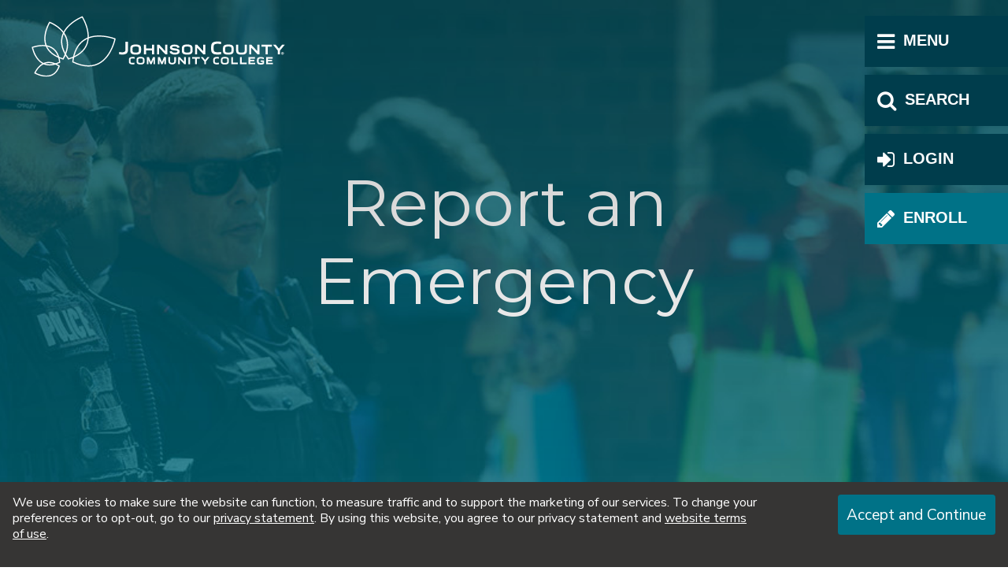

--- FILE ---
content_type: text/html
request_url: https://www.jccc.edu/student-resources/police-safety/college-emergency-response-plan/report-an-emergency.html
body_size: 13396
content:
<!DOCTYPE html>
<html xmlns="http://www.w3.org/1999/xhtml" lang="en">
	<head>
		<title>
			Report an Emergency | Johnson County Community College
		</title>
		<meta content="To report an emergency, call the JCCC Campus Police Department at ext. 4111 from any campus keypad phone or from a cell phone, dial 913-469-2500, (direct line)." name="description"/>
		
		
<!-- Required meta tags -->
<meta charset="utf-8"/>
<meta content="IE=edge" http-equiv="X-UA-Compatible"/>
<meta content="width=device-width, initial-scale=1, shrink-to-fit=no" name="viewport"/>

<!-- Branding Icons -->
<link href="https://www.jccc.edu/_files/img/xfavicon.png.pagespeed.ic.Z_QqOXIsTK.webp" rel="icon" type="image/png"/>
<link href="https://www.jccc.edu/_files/img/xapple-touch-icon.png.pagespeed.ic.lGuZD7RPtn.webp" rel="apple-touch-icon"/>

<!-- Google Fonts -->

<link rel="preconnect" href="https://fonts.googleapis.com"/>
<link rel="preconnect" href="https://fonts.gstatic.com" crossorigin />
<link href="https://fonts.googleapis.com/css2?family=Montserrat:ital,wght@0,100..900;1,100..900&family=Nunito+Sans:ital,opsz,wdth,wght,YTLC@0,6..12,75..125,200..1000,440..540;1,6..12,75..125,200..1000,440..540&display=swap" rel="stylesheet"/> 


<!-- Gallery -->
<link href="../../../_files/vendor/Gallery-2.35.0/css/blueimp-gallery.min.css" rel="stylesheet"/>
<link href="../../../_files/vendor/lightbox-4.0.1/dist/ekko-lightbox.min.css" rel="stylesheet"/>

<!-- Weather Icons -->
<link href="../../../_files/vendor/weather-icons-1.3.2/css/weather-icons.min.css" rel="stylesheet"/>

<!-- Bootstrap CSS -->
<link href="../../../_files/css/custom-1.2.36.css" rel="stylesheet"/>

<script src="../../../_files/vendor/jquery-3.5.1/jquery-3.5.1.min.js"></script>

<!-- Analytics -->


<!-- Google Tag Manager -->

<script>(function(w,d,s,l,i){w[l]=w[l]||[];w[l].push({'gtm.start':new Date().getTime(),event:'gtm.js'});var f=d.getElementsByTagName(s)[0],j=d.createElement(s),dl=l!='dataLayer'?'&l='+l:'';j.async=true;j.src='https://www.googletagmanager.com/gtm.js?id='+i+dl;f.parentNode.insertBefore(j,f);})(window,document,'script','dataLayer','GTM-MJVPQM');</script>




<!-- Siteimprove -->
 
<script type="text/javascript">(function(){var sz=document.createElement('script');sz.type='text/javascript';sz.async=true;sz.src='//siteimproveanalytics.com/js/siteanalyze_66356283.js';var s=document.getElementsByTagName('script')[0];s.parentNode.insertBefore(sz,s);})();</script>




		

 
    

 
                        










































<!-- Author -->
<meta content="JCCC Digital Department" name="author"/>






        <!-- Last Modified Metadata -->
    <meta content="13-May-2020 14:25:52 CDT" name="date"/>




      
    
        
            
                                                                
                    
        
    
                                        
        
    

    <!-- Open Graph Meta Tags -->
    <meta content="website" property="og:type"/>
    
                    <meta content="Report an Emergency" property="og:title"/> 
        
                                <meta content="To report an emergency, call the JCCC Campus Police Department at ext. 4111 from any campus keypad phone or from a cell phone, dial 913-469-2500, (direct line)." property="og:description"/> 
                
                    <meta content="https://www.jccc.edu/student-resources/police-safety/college-emergency-response-plan/report-an-emergency.html" property="og:url"/>
        
                
                
            
        

    <!-- Siteimprove Meta Tags -->
     <meta content="id=e4fe4072ac1e00f6557b7957cc4168ba&amp;type=page" name="id"/> 
    
    
            
    <script>window.jcccPageNavigation={"currentPagePath":"student-resources/police-safety/college-emergency-response-plan/report-an-emergency","parentFolderPath":"student-resources/police-safety/college-emergency-response-plan","navigation":[{"type":"folder","link":"../../academic-resource-center/index.html","title":"Academic Resource Center","children":[]},{"type":"page","link":"../../academic-retention.html","title":"Cav Comeback Program"},{"type":"folder","link":"../../access-services/index.html","title":"Access Services","children":[]},{"type":"folder","link":"../../career-development/index.html","title":"Career Development","children":[]},{"type":"folder","link":"../../center-future-educators/index.html","title":"Center for Future Educators","children":[]},{"type":"folder","link":"../../ce-student-resources/index.html","title":"Continuing Education Student Resources","children":[]},{"type":"folder","link":"../../college-success/index.html","title":"College Success","children":[]},{"type":"folder","link":"../../computer-labs/index.html","title":"Computer Labs","children":[]},{"type":"page","link":"../../course-delivery-methods.html","title":"Course Delivery Methods"},{"type":"folder","link":"../../counseling/index.html","title":"Counseling","children":[]},{"type":"folder","link":"../../eap/index.html","title":"English for Academic Purposes","children":[]},{"type":"folder","link":"../../graduation/index.html","title":"Graduation and Commencement","children":[]},{"type":"folder","link":"../../honors/index.html","title":"Honors","children":[]},{"type":"folder","link":"../../international-education/index.html","title":"Global Engagement","children":[]},{"type":"page","link":"../../library.html","title":"Billington Library"},{"type":"page","link":"../../makerlab.html","title":"MakerLab"},{"type":"folder","link":"../index.html","title":"Police &amp; Safety","children":[{"type":"folder","link":"../police-department/index.html","title":"JCCC Police Department","children":[]},{"type":"folder","link":"../keeping-our-people-safe-program/index.html","title":"KOPS Program","children":[]},{"type":"folder","link":"index.html","title":"College Emergency Response Plan","children":[{"type":"page","link":"common-emergencies.html","title":"How to Respond to Campus Emergencies"},{"current":true,"type":"page","link":"report-an-emergency.html","title":"Report an Emergency"},{"type":"page","link":"aed-locations.html","title":"AED Locations"},{"type":"page","link":"behavior-intervention-team.html","title":"Behavior Intervention Team"},{"type":"page","link":"emergency-assembly-areas.html","title":"Emergency Assembly Areas"},{"type":"page","link":"college-emergency-notification-system.html","title":"Emergency Notification System"},{"type":"page","link":"emergency-personnel.html","title":"Emergency Personnel"},{"type":"page","link":"emergency-phones.html","title":"Emergency Phones"},{"type":"page","link":"first-aid-supplies.html","title":"First Aid Supplies"},{"type":"page","link":"important-phone-numbers.html","title":"Important Phone Numbers"},{"type":"page","link":"kops-watch.html","title":"KOPS-WATCH"}]},{"type":"page","link":"../concealed-carry.html","title":"Concealed Carry on Campus"},{"type":"page","link":"../jccc-alert.html","title":"JCCC Alert Emergency Notification System"},{"type":"page","link":"../alice.html","title":"Emergency Preparedness Training"},{"type":"page","link":"../jccc-guardian-app.html","title":"Guardian Campus Safety App"},{"type":"page","link":"../bullying.html","title":"Help Stop Bullying"},{"type":"page","link":"../substance-abuse.html","title":"Help Stop Substance Abuse"}]},{"type":"folder","link":"../../printing-on-campus/index.html","title":"Printing On Campus","children":[]},{"type":"folder","link":"../../records/index.html","title":"Student Records","children":[]},{"type":"page","link":"../../student-handbook.html","title":"Student Handbook"},{"type":"folder","link":"../../student-wellness/index.html","title":"Student Wellness","children":[]},{"type":"folder","link":"../../technical-support/index.html","title":"Technical Support","children":[]},{"type":"folder","link":"../../testing-centers/index.html","title":"Testing Centers","children":[]},{"type":"folder","link":"../../title-ix/index.html","title":"Title IX","children":[]},{"type":"folder","link":"../../transfer/index.html","title":"Transfer Information and Services","children":[]},{"type":"folder","link":"../../veterans/index.html","title":"Veteran &amp; Military Student Services","children":[]},{"type":"folder","link":"../../healthcaresimulation/index.html","title":"Zamierowski Center for Healthcare Simulation","children":[]}]}</script> 





 


		
		
	</head>
	<body>
		













                        


















        






























































































































 






































































<noscript>

<iframe src="https://www.googletagmanager.com/ns.html?id=GTM-MJVPQM" height="0" width="0" title="Google Tag Manager Noscript" style="display:none;visibility:hidden"></iframe>

<div class="notification alert notification-noscript">
Our website uses JavaScript to enable a variety of functions. We can't guarantee 
that things will work correctly without it. Here are the 
<a href="https://www.enable-javascript.com/">instructions on how to enable
JavaScript in your web browser</a>.  If you think you are seeing this in error, 
please <a href="mailto:webmaster@jccc.edu">email the webmaster</a>.</div>

</noscript>



    <div class="skipnav"><a href="#post-navigation-target" tabindex="0">Skip to main content</a></div>

                    
        <!-- Cookie Notification -->
        <div class="cookie-notification" id="cookie-notification">
            <div class="cookie-notification__content">
                We use cookies to make sure the website can function, to measure traffic and to 
                support the marketing of our services. To change your preferences or to 
                opt-out, go to our <a href="../../../about/leadership-governance/policies/privacy.html">privacy statement</a>. By using this website, you agree to our 
                privacy statement and <a href="../../../about/leadership-governance/policies/website-use.html">website terms of use</a>.
            </div>
            <button aria-label="Accept and Continue" class="cookie-notification__accept btn btn-primary" id="cookie-notification-accept" type="button">Accept and Continue</button>
            <!-- <button aria-label="Close"  class="cookie-notification__dismiss" id="cookie-notification-close" type="button"><span aria-hidden="true">×</span></button> -->
        </div>
     
		<!-- Offcanvas Navigation -->
         
		<div class="ssi">
	












                        


















        






























































































































 











































































    <div class="offcanvas-overlay"></div>
    <div class="offcanvas" role="navigation">
      <div class="offcanvas-tablist" role="tablist">
        <button aria-controls="offcanvas-site-tree" aria-selected="false" class="offcanvas-tab" data-target="#offcanvas-site-tree" id="offcanvas-site-tree-tab" role="tab">
          <i aria-hidden="true" class="fa fa-bars"></i> <span class="offcanvas-label">Menu</span>
        </button>
        <button aria-controls="offcanvas-search" aria-selected="false" class="offcanvas-tab" data-target="#offcanvas-search" id="offcanvas-search-tab" role="tab">
          <i aria-hidden="true" class="fa fa-search"></i> <span class="offcanvas-label">Search</span>
        </button>
        <button aria-controls="offcanvas-login" aria-selected="false" class="offcanvas-tab" data-target="#offcanvas-login" id="offcanvas-login-tab" role="tab">
            <i aria-hidden="true" class="fa fa-sign-in"></i> <span class="offcanvas-label">Login</span>
        </button>
        
            
        
            
    
                    
                    
                                
                                
                                
                                 
                    
                                                        
                                    <a class="offcanvas-tab ql" href="/admissions/enrollment/index.html">
                                   <i class="fa fa-pencil" aria-hidden="true"></i> 
                                  <span class="offcanvas-label">Enroll</span>
                </a>
                              </div>
      <div class="offcanvas-tabpanels">
        <div class="offcanvas-close">
          <!-- Close button starts with tabindex="-1". JavaScript changes this. -->
          <button aria-label="Close" id="offcanvas-close" tabindex="-1" type="button">
            <span aria-hidden="true">&times;</span>
          </button>
        </div>
        <div class="offcanvas-tabpanel-container">
            
          <!-- Search -->
          <div aria-expanded="false" aria-labelledby="offcanvas-site-tree-tab" class="offcanvas-tabpanel" id="offcanvas-search" role="tabpanel">
            <!--Funnelback Search Form --> 
            <form action="https://search.jccc.edu/s/search.html" id="cse-search-box-form-id">
              <div class="form-group">
                <label class="sr-only" for="cse-search-input-box-id">Search</label>
                <input autocomplete="off" class="form-control input-lg" id="cse-search-input-box-id" name="query" placeholder="What are you looking for?" type="text"/>
                <input name="collection" type="hidden" value="jccc~sp-search"/>
              </div>
              <button class="btn btn-lg btn-block btn-primary" type="submit">Search</button>
            </form>
          </div>
          
          <!-- Site Tree -->
          <div aria-expanded="false" aria-labelledby="offcanvas-search-tab" class="offcanvas-tabpanel" id="offcanvas-site-tree" role="tabpanel">
            <ul class="site-tree level-1">
              
    
            
                
                        
        
                
                                
                        
                                
                                                                                
                       
                        
            <li class="root-level" id="offcanvas-about">
                <button aria-label="About JCCC Menu" class="site-tree-toggle"> <i class="fa fa-chevron-down" aria-hidden="true"></i> </button>
            
                                    <a href="/about/index.html" target="_parent">About JCCC</a>
                                
                
    <ul class="level-2">
        
                
            
        
                
                                
                
                                
                        
                
        
                
                
            
        
                
                                
                        
                                
                                                                                                            
                
        
                    
                        
            <li id="offcanvas-about-accreditation">
                                                    <a href="/about/accreditation/index.html" target="_parent">Accreditation</a>
                            </li>
                
                
            
        
                
                                
                        
                                
                                                                                
                
        
                    
                        
            <li id="offcanvas-about-campus">
                                                    <a href="/about/campus/index.html" target="_parent">Our Campus</a>
                            </li>
                
                
            
        
                
                                
                
                                
                                                                                                                                        
                
        
                    
                        
            <li id="offcanvas-about-sustainability">
                                                    <a href="/about/sustainability/index.html" target="_parent">Center for Sustainability</a>
                            </li>
                
                
            
        
                
                                
                        
                                
                                                                                
                
        
                    
                        
            <li id="offcanvas-about-story">
                                                    <a href="/about/story/index.html" target="_parent">Our Story</a>
                            </li>
                
                
            
        
                
                                
                        
                                
                                                                                
                
        
                    
                        
            <li id="offcanvas-about-leadership-governance">
                                                    <a href="/about/leadership-governance/index.html" target="_parent">Leadership &amp; Governance</a>
                            </li>
                
                
            
        
                
                                
                        
                                
                                                                                
                
        
                    
                        
            <li id="offcanvas-about-strategic-plan">
                                                    <a href="/about/strategic-plan/index.html" target="_parent">2025-2027 Strategic Bridge Plan</a>
                            </li>
                
                
            
        
                
                                
                
                                
                        
                
        
                    
                        
            <li id="offcanvas-about-contacts">
                                                    <a href="/about/contacts.html" target="_parent">Contact JCCC</a>
                            </li>
                
                
            
        
                
                                
                        
                                
                                                                                                                                                                                                                    
                
        
                
                
            
        
                
                                
                        
                                
                                                                                
                
        
                    
                        
            <li id="offcanvas-about-foundation">
                                                    <a href="/about/foundation/index.html" target="_parent">JCCC Foundation</a>
                            </li>
                
                
            
        
                
                                
                
                                
                                                                                                                                                                                                                                                                                                                                                                                                                                                                                                                                                                                                                                                                                                                                                                        
                
        
                
                
            
            
        
                
                
            
        
                
                                
                        
                                
                                                                                                            
                
        
                    
                        
            <li id="offcanvas-about-goals">
                                                    <a href="/about/goals/index.html" target="_parent">Reach Your Goals</a>
                            </li>
                
                
            
        
                
                                
                
                                
                        
                
        
                    
                        
            <li id="offcanvas-about-employee-degrees">
                                                    <a href="/about/employee-degrees.html" target="_parent">Faculty Degree Information</a>
                            </li>
                
                
            
        
                
                                
                
                                
                        
                
        
                    
                        
            <li id="offcanvas-about-affordable-choice">
                                                    <a href="/about/affordable-choice.html" target="_parent">JCCC: A Smart, Affordable College Choice</a>
                            </li>
                
                
            
        
                
                                
                
                                
                        
                
        
                </ul>
            </li>
                    
                
                        
        
                
                                
                        
                                
                                                                                                                                        
                       
                        
            <li class="root-level" id="offcanvas-academics">
                <button aria-label="Academics Menu" class="site-tree-toggle"> <i class="fa fa-chevron-down" aria-hidden="true"></i> </button>
            
                                    <a href="/academics/index.html" target="_parent">Academics</a>
                                
                
    <ul class="level-2">
        
                
            
        
                
                                
                        
                                
                                                                                                                                                                                                                                                                                                                                                                                                                                                                                                                                                                                                                                                                                                                                                                                                                                                                                                                                                                                                                                                                                                                                                                                                                                                                                                                                                                                                                                                                                                                                                                                                                                                                                                                                                                                                                                                                                                                                                                                                                                                                                                                                                                                                                                                                    
                
        
                    
                        
            <li id="offcanvas-academics-credit">
                                                    <a href="/academics/credit/index.html" target="_parent">Credit Programs</a>
                            </li>
                
                
            
        
                
                                
                        
                                
                                                                                
                
        
                    
                        
            <li id="offcanvas-academics-ce">
                                                    <a href="/academics/ce/index.html" target="_parent">Workforce Development &amp; Continuing Education</a>
                            </li>
                
                
            
        
                
                                
                
                                
                        
                
        
                
                
            
        
                
                                
                
                                
                                                                                                                                                                                                                                                                                                                                                                                                                                                                                
                
        
                </ul>
            </li>
                    
                
                        
        
                
                                
                        
                                
                                                                                
                       
                        
            <li class="root-level" id="offcanvas-admissions">
                <button aria-label="Admissions Menu" class="site-tree-toggle"> <i class="fa fa-chevron-down" aria-hidden="true"></i> </button>
            
                                    <a href="/admissions/index.html" target="_parent">Admissions</a>
                                
                
    <ul class="level-2">
        
                
            
        
                
                                
                
                                
                        
                
        
                
                
            
        
                
                                
                        
                                
                                                                                                            
                
        
                    
                        
            <li id="offcanvas-admissions-apply">
                                                    <a href="/admissions/apply/index.html" target="_parent">Apply</a>
                            </li>
                
                
            
        
                
                                
                        
                                
                                                                                
                
        
                    
                        
            <li id="offcanvas-admissions-visit">
                                                    <a href="/admissions/visit/index.html" target="_parent">Campus Visit</a>
                            </li>
                
                
            
        
                
                                
                        
                                
                                                                                                                                                                                                                                                                                                                                                                                                                                                            
                
        
                    
                        
            <li id="offcanvas-admissions-early-college">
                                                    <a href="/admissions/early-college/index.html" target="_parent">Early College</a>
                            </li>
                
                
            
        
                
                                
                        
                                
                                                                                                                                        
                
        
                    
                        
            <li id="offcanvas-admissions-enrollment">
                                                    <a href="/admissions/enrollment/index.html" target="_parent">Credit Enrollment</a>
                            </li>
                
                
            
        
                
                                
                        
                                
                                                                                
                
        
                    
                        
            <li id="offcanvas-admissions-financial-aid">
                                                    <a href="/admissions/financial-aid/index.html" target="_parent">Financial Aid</a>
                            </li>
                
                
            
        
                
                                
                        
                                
                                                                                                            
                
        
                    
                        
            <li id="offcanvas-admissions-international">
                                                    <a href="/admissions/international/index.html" target="_parent">International &amp; Immigrant Students (IISS)</a>
                            </li>
                
                
            
        
                
                                
                        
                                
                                                                                
                
        
                    
                        
            <li id="offcanvas-admissions-student-id-card">
                                                    <a href="/admissions/student-id-card/index.html" target="_parent">JCCC ID</a>
                            </li>
                
                
            
        
                
                                
                        
                                
                                                                                                            
                
        
                    
                        
            <li id="offcanvas-admissions-orientation">
                                                    <a href="/admissions/orientation/index.html" target="_parent">New Student Orientation</a>
                            </li>
                
                
            
        
                
                                
                        
                                
                                                                                
                
        
                    
                        
            <li id="offcanvas-admissions-success-center">
                                                    <a href="/admissions/success-center/index.html" target="_parent">Student Success Center</a>
                            </li>
                
                
            
        
                
                                
                        
                                
                                                                                                                                                                    
                
        
                    
                        
            <li id="offcanvas-admissions-supported-education-programs">
                                                    <a href="/admissions/supported-education-programs/index.html" target="_parent">Supported Education Programs</a>
                            </li>
                
                
            
        
                
                                
                        
                                
                                                                                
                
        
                    
                        
            <li id="offcanvas-admissions-tuition">
                                                    <a href="/admissions/tuition/index.html" target="_parent">Tuition</a>
                            </li>
                
                
            
            
        
                
                
            
        
                
                                
                
                                
                        
                
        
                    
                        
            <li id="offcanvas-admissions-amazon-career-choice">
                                                    <a href="/admissions/amazon-career-choice.html" target="_parent">Amazon Career Choice at JCCC</a>
                            </li>
                
                
            
        
                
                                
                
                                
                        
                
        
                
                
            
        
                
                                
                
                                
                        
                
        
                
                
            
        
                
                                
                
                                
                        
                
        
                
                
            
        
                
                                
                
                                
                        
                
        
                
                
            
        
                
                                
                
                                
                        
                
        
                
                
            
        
                
                                
                
                                
                        
                
        
                    
                        
            <li id="offcanvas-admissions-transfer-start-here">
                                                    <a href="/admissions/transfer-start-here.html" target="_parent">Start Here, Transfer Anywhere</a>
                            </li>
                
                
            
            
        
                
                
            
            
        
                
                
            
            
        
                </ul>
            </li>
                    
                
                        
        
                
                                
                        
                                
                                                                                
                       
                        
            <li class="root-level" id="offcanvas-campus-life">
                <button aria-label="Campus Life Menu" class="site-tree-toggle"> <i class="fa fa-chevron-down" aria-hidden="true"></i> </button>
            
                                    <a href="/campus-life/index.html" target="_parent">Campus Life</a>
                                
                
    <ul class="level-2">
        
                
            
        
                
                                
                
                                
                        
                
        
                
                
            
        
                
                                
                
                                
                        
                
        
                    
                        
            <li id="offcanvas-campus-life-bookstore">
                                                    <a href="/campus-life/bookstore.html" target="_parent">JCCC Bookstore</a>
                            </li>
                
                
            
        
                
                                
                        
                                
                                                                                                            
                
        
                    
                        
            <li id="offcanvas-campus-life-childcare">
                                                    <a href="/campus-life/childcare/index.html" target="_parent">Child Development Center</a>
                            </li>
                
                
            
        
                
                                
                        
                                
                                                                                                            
                
        
                    
                        
            <li id="offcanvas-campus-life-dining-services">
                                                    <a href="/campus-life/dining-services/index.html" target="_parent">Dining Services</a>
                            </li>
                
                
            
        
                
                                
                
                                
                        
                
        
                    
                        
            <li id="offcanvas-campus-life-insurance">
                                                    <a href="/campus-life/insurance.html" target="_parent">Insurance</a>
                            </li>
                
                
            
        
                
                                
                
                                
                        
                
        
                    
                        
            <li id="offcanvas-campus-life-experiences">
                                                    <a href="/campus-life/experiences.html" target="_parent">JCCC Stories</a>
                            </li>
                
                
            
        
                
                                
                
                                
                        
                
        
                    
                        
            <li id="offcanvas-campus-life-housing">
                                                    <a href="/campus-life/housing.html" target="_parent">Student Housing</a>
                            </li>
                
                
            
        
                
                                
                
                                
                                                                                                                                                                                                                                                                                                                                                                                                                                                                                
                
        
                
                
            
            
        
                
                
            
            
        
                
                
            
        
                
                                
                        
                                
                                                                                                                                                                                                                                                                                                                                                                                                                                                            
                
        
                    
                        
            <li id="offcanvas-campus-life-student-life-leadership">
                                                    <a href="/campus-life/student-life-leadership/index.html" target="_parent">Student Life &amp; Leadership</a>
                            </li>
                
                
            
        
                
                                
                
                                
                        
                
        
                </ul>
            </li>
                    
                
                        
        
                
                                
                        
                                
                                                                                
                       
                        
            <li class="root-level" id="offcanvas-community-resources">
                <button aria-label="Community Resources Menu" class="site-tree-toggle"> <i class="fa fa-chevron-down" aria-hidden="true"></i> </button>
            
                                    <a href="/community-resources/index.html" target="_parent">Community Resources</a>
                                
                
    <ul class="level-2">
        
                
            
        
                
                                
                
                                
                        
                
        
                
                
            
        
                
                                
                
                                
                        
                
        
                    
                        
            <li id="offcanvas-community-resources-career-concourse">
                                                    <a href="/community-resources/career-concourse.html" target="_parent">Career Concourse</a>
                            </li>
                
                
            
        
                
                                
                        
                                
                                                                                                                                                                                                                            
                
        
                    
                        
            <li id="offcanvas-community-resources-adult-education">
                                                    <a href="/community-resources/adult-education/index.html" target="_parent">Johnson County Adult Education</a>
                            </li>
                
                
            
        
                
                                
                        
                                
                                                                                
                
        
                    
                        
            <li id="offcanvas-community-resources-dental-hygiene-clinic">
                                                    <a href="/community-resources/dental-hygiene-clinic/index.html" target="_parent">Dental Hygiene Clinic</a>
                            </li>
                
                
            
        
                
                                
                        
                                
                                                                                
                
        
                    
                        
            <li id="offcanvas-community-resources-facilities-scheduling">
                                                    <a href="/community-resources/facilities-scheduling/index.html" target="_parent">Facilities Scheduling</a>
                            </li>
                
                
            
        
                
                                
                
                                
                        
                
        
                    
                        
            <li id="offcanvas-community-resources-guest-wireless-access">
                                                    <a href="/community-resources/guest-wireless-access.html" target="_parent">Guest Wireless Access</a>
                            </li>
                
                
            
        
                
                                
                        
                                
                                                                                
                
        
                    
                        
            <li id="offcanvas-community-resources-ksbdc">
                                                    <a href="/community-resources/ksbdc/index.html" target="_parent">Kansas Small Business Development Center</a>
                            </li>
                
                
            
        
                
                                
                        
                                
                                                                                
                
        
                    
                        
            <li id="offcanvas-community-resources-apex">
                                                    <a href="/community-resources/apex/index.html" target="_parent">Kansas APEX Accelerator</a>
                            </li>
                
                
            
        
                
                                
                
                                
                        
                
        
                    
                        
            <li id="offcanvas-community-resources-pastry-shop">
                                                    <a href="/community-resources/pastry-shop.html" target="_parent">Pastry Shop</a>
                            </li>
                
                
            
        
                
                                
                
                                
                        
                
        
                    
                        
            <li id="offcanvas-community-resources-public-safety-regional-training">
                                                    <a href="/community-resources/public-safety-regional-training.html" target="_parent">Public Safety Regional Training</a>
                            </li>
                
                
            
        
                
                                
                
                                
                                                                                
                
        
                    
                        
            <li id="offcanvas-community-resources-salon">
                                                    <a href="/community-resources/salon/index.html" target="_parent">Cosmetology Salon School Services</a>
                            </li>
                
                
            
        
                
                                
                
                                
                        
                
        
                    
                        
            <li id="offcanvas-community-resources-volunteer">
                                                    <a href="/community-resources/volunteer.html" target="_parent">Volunteer at JCCC</a>
                            </li>
                
                
            
        
                
                                
                        
                                
                                                                                                            
                
        
                    
                        
            <li id="offcanvas-community-resources-youth-programs">
                                                    <a href="/community-resources/youth-programs/index.html" target="_parent">Youth Programs</a>
                            </li>
                
                
            
        
                
                                
                        
                                
                                                                                                                                
                
        
                
                
            
            
        
                
                
            
            
        
                
                
            
            
        
                
                
            
        
                
                                
                
                                
                                                                                                                                                                                                                                                                                                                                                                                                                                                                                                                                        
                
        
                
                
            
            
        
                
                
            
        
                
                                
                
                                
                        
                
        
                </ul>
            </li>
                    
                
                        
        
                
                                
                        
                                
                                                                                
                       
                        
            <li class="root-level" id="offcanvas-media-resources">
                <button aria-label="News &amp; Media Resources Menu" class="site-tree-toggle"> <i class="fa fa-chevron-down" aria-hidden="true"></i> </button>
            
                                    <a href="/media-resources/index.html" target="_parent">News &amp; Media Resources</a>
                                
                
    <ul class="level-2">
        
                
            
        
                
                                
                
                                
                        
                
        
                
                
            
        
                
                                
                        
                                
                                                                                                                                                                                                                                                                                                                                                                        
                
        
                    
                        
            <li id="offcanvas-media-resources-press-releases">
                                                    <a href="/media-resources/press-releases/index.html" target="_parent">Media Contacts and Releases</a>
                            </li>
                
                
            
            
        
                
                
            
        
                
                                
                
                                
                                                                                                                                                                                                                                                                                                                                                                                                                                                                                                            
                
        
                
                
            
        
                
                                
                
                                
                                                                                                                                                                                                                    
                
        
                
                
            
        
                
                                
                        
                                
                                                                                
                
        
                    
                        
            <li id="offcanvas-media-resources-wellness-safety">
                                                    <a href="/media-resources/wellness-safety/index.html" target="_parent">Wellness and Safety Guidelines</a>
                            </li>
                
                
            
        
                
                                
                
                                
                                                                        
                
        
                
                
            
        
                
                                
                
                                
                        
                
        
                </ul>
            </li>
                    
                
                        
        
                
                                
                        
                                
                                                                                
                       
                        
            <li class="root-level" id="offcanvas-online-learning">
                <button aria-label="Online Learning Menu" class="site-tree-toggle"> <i class="fa fa-chevron-down" aria-hidden="true"></i> </button>
            
                                    <a href="/online-learning/index.html" target="_parent">Online Learning</a>
                                
                
    <ul class="level-2">
        
                
            
        
                
                                
                
                                
                        
                
        
                
                
            
        
                
                                
                
                                
                        
                
        
                    
                        
            <li id="offcanvas-online-learning-get-started-online">
                                                    <a href="/online-learning/get-started-online.html" target="_parent">Getting Started</a>
                            </li>
                
                
            
        
                
                                
                
                                
                        
                
        
                    
                        
            <li id="offcanvas-online-learning-online-degrees">
                                                    <a href="/online-learning/online-degrees.html" target="_parent">Online Degrees and Certificates</a>
                            </li>
                
                
            
        
                
                                
                
                                
                        
                
        
                    
                        
            <li id="offcanvas-online-learning-ce-online-learning">
                                                    <a href="/online-learning/ce-online-learning.html" target="_parent">Online Workforce Development &amp; Continuing Ed Courses</a>
                            </li>
                
                
            
        
                
                                
                
                                
                        
                
        
                    
                        
            <li id="offcanvas-online-learning-complaint-process-out-of-state">
                                                    <a href="/online-learning/complaint-process-out-of-state.html" target="_parent">Complaint Process for Out of State Students</a>
                            </li>
                
                
            
        
                
                                
                
                                
                        
                
        
                    
                        
            <li id="offcanvas-online-learning-complaint-links">
                                                    <a href="/online-learning/complaint-links.html" target="_parent">Out-of-State-Student Complaints</a>
                            </li>
                
                
            
        
                
                                
                        
                                
                                                                                                                                                                                                                                                                                                                                    
                
        
                
                
            
            
        
                
                
            
            
        
                
                
            
            
        
                
                
            
            
        
                
                
            
            
        
                
                
            
            
        
                
                
            
            
        
                
                
            
            
        
                
                
            
            
        
                
                
            
            
        
                
                
            
            
        
                
                
            
            
        
                
                
            
            
        
                
                
            
            
        
                
                
            
        
                
                                
                
                                
                        
                
        
                </ul>
            </li>
                    
                
                        
        
                
                                
                        
                                
                                                                                                            
                       
                        
            <li class="root-level" id="offcanvas-student-resources">
                <button aria-label="Student Resources Menu" class="site-tree-toggle"> <i class="fa fa-chevron-down" aria-hidden="true"></i> </button>
            
                                    <a href="/student-resources/index.html" target="_parent">Student Resources</a>
                                
                
    <ul class="level-2">
        
                
            
            
        
                
                
            
        
                
                                
                
                                
                        
                
        
                
                
            
        
                
                                
                        
                                
                                                                                                            
                
        
                    
                        
            <li id="offcanvas-student-resources-academic-resource-center">
                                                    <a href="/student-resources/academic-resource-center/index.html" target="_parent">Academic Resource Center</a>
                            </li>
                
                
            
        
                
                                
                
                                
                        
                
        
                    
                        
            <li id="offcanvas-student-resources-academic-retention">
                                                    <a href="/student-resources/academic-retention.html" target="_parent">Cav Comeback Program</a>
                            </li>
                
                
            
        
                
                                
                        
                                
                                                                                                                                        
                
        
                    
                        
            <li id="offcanvas-student-resources-access-services">
                                                    <a href="/student-resources/access-services/index.html" target="_parent">Access Services</a>
                            </li>
                
                
            
        
                
                                
                        
                                
                                                                                
                
        
                    
                        
            <li id="offcanvas-student-resources-career-development">
                                                    <a href="/student-resources/career-development/index.html" target="_parent">Career Development</a>
                            </li>
                
                
            
        
                
                                
                        
                                
                                                                                
                
        
                    
                        
            <li id="offcanvas-student-resources-center-future-educators">
                                                    <a href="/student-resources/center-future-educators/index.html" target="_parent">Center for Future Educators</a>
                            </li>
                
                
            
        
                
                                
                        
                                
                                                                                
                
        
                    
                        
            <li id="offcanvas-student-resources-ce-student-resources">
                                                    <a href="/student-resources/ce-student-resources/index.html" target="_parent">Continuing Education Student Resources</a>
                            </li>
                
                
            
        
                
                                
                        
                                
                                                                                
                
        
                    
                        
            <li id="offcanvas-student-resources-college-success">
                                                    <a href="/student-resources/college-success/index.html" target="_parent">College Success</a>
                            </li>
                
                
            
        
                
                                
                        
                                
                                                                                
                
        
                    
                        
            <li id="offcanvas-student-resources-computer-labs">
                                                    <a href="/student-resources/computer-labs/index.html" target="_parent">Computer Labs</a>
                            </li>
                
                
            
        
                
                                
                
                                
                        
                
        
                    
                        
            <li id="offcanvas-student-resources-course-delivery-methods">
                                                    <a href="/student-resources/course-delivery-methods.html" target="_parent">Course Delivery Methods</a>
                            </li>
                
                
            
        
                
                                
                        
                                
                                                                                                                                        
                
        
                    
                        
            <li id="offcanvas-student-resources-counseling">
                                                    <a href="/student-resources/counseling/index.html" target="_parent">Counseling</a>
                            </li>
                
                
            
        
                
                                
                        
                                
                                                                                                                                                                                                
                
        
                    
                        
            <li id="offcanvas-student-resources-eap">
                                                    <a href="/student-resources/eap/index.html" target="_parent">English for Academic Purposes</a>
                            </li>
                
                
            
        
                
                                
                
                                
                        
                
        
                
                
            
        
                
                                
                        
                                
                                                                                
                
        
                    
                        
            <li id="offcanvas-student-resources-graduation">
                                                    <a href="/student-resources/graduation/index.html" target="_parent">Graduation and Commencement</a>
                            </li>
                
                
            
        
                
                                
                        
                                
                                                                                
                
        
                    
                        
            <li id="offcanvas-student-resources-honors">
                                                    <a href="/student-resources/honors/index.html" target="_parent">Honors</a>
                            </li>
                
                
            
        
                
                                
                        
                                
                                                                                                                                        
                
        
                    
                        
            <li id="offcanvas-student-resources-international-education">
                                                    <a href="/student-resources/international-education/index.html" target="_parent">Global Engagement</a>
                            </li>
                
                
            
        
                
                                
                
                                
                        
                
        
                    
                        
            <li id="offcanvas-student-resources-library">
                                                    <a href="/student-resources/library.html" target="_parent">Billington Library</a>
                            </li>
                
                
            
        
                
                                
                
                                
                        
                
        
                    
                        
            <li id="offcanvas-student-resources-makerlab">
                                                    <a href="/student-resources/makerlab.html" target="_parent">MakerLab</a>
                            </li>
                
                
            
        
                
                                
                        
                                
                                                                                
                
        
                    
                        
            <li id="offcanvas-student-resources-police-safety">
                                                    <a href="/student-resources/police-safety/index.html" target="_parent">Police &amp; Safety</a>
                            </li>
                
                
            
        
                
                                
                        
                                
                                                                                
                
        
                    
                        
            <li id="offcanvas-student-resources-printing-on-campus">
                                                    <a href="/student-resources/printing-on-campus/index.html" target="_parent">Printing On Campus</a>
                            </li>
                
                
            
        
                
                                
                        
                                
                                                                                
                
        
                    
                        
            <li id="offcanvas-student-resources-records">
                                                    <a href="/student-resources/records/index.html" target="_parent">Student Records</a>
                            </li>
                
                
            
        
                
                                
                
                                
                        
                
        
                
                
            
        
                
                                
                
                                
                        
                
        
                    
                        
            <li id="offcanvas-student-resources-student-handbook">
                                                    <a href="/student-resources/student-handbook.html" target="_parent">Student Handbook</a>
                            </li>
                
                
            
        
                
                                
                        
                                
                                                                                
                
        
                    
                        
            <li id="offcanvas-student-resources-student-wellness">
                                                    <a href="/student-resources/student-wellness/index.html" target="_parent">Student Wellness</a>
                            </li>
                
                
            
        
                
                                
                        
                                
                                                                                
                
        
                    
                        
            <li id="offcanvas-student-resources-technical-support">
                                                    <a href="/student-resources/technical-support/index.html" target="_parent">Technical Support</a>
                            </li>
                
                
            
        
                
                                
                        
                                
                                                                                
                
        
                    
                        
            <li id="offcanvas-student-resources-testing-centers">
                                                    <a href="/student-resources/testing-centers/index.html" target="_parent">Testing Centers</a>
                            </li>
                
                
            
        
                
                                
                        
                                
                                                                                
                
        
                    
                        
            <li id="offcanvas-student-resources-title-ix">
                                                    <a href="/student-resources/title-ix/index.html" target="_parent">Title IX</a>
                            </li>
                
                
            
        
                
                                
                        
                                
                                                                                
                
        
                    
                        
            <li id="offcanvas-student-resources-transfer">
                                                    <a href="/student-resources/transfer/index.html" target="_parent">Transfer Information and Services</a>
                            </li>
                
                
            
        
                
                                
                        
                                
                                                                                
                
        
                    
                        
            <li id="offcanvas-student-resources-veterans">
                                                    <a href="/student-resources/veterans/index.html" target="_parent">Veteran &amp; Military Student Services</a>
                            </li>
                
                
            
        
                
                                
                
                                
                                                                                                                                                                                                                                                                                                                                                                                                                                                                                                                                                                                                                                                                                                                                                                                                                                                                                                                                                                                                                                                                                                                                                                                                                                                                                                                                                                                    
                
        
                
                
            
            
        
                
                
            
            
        
                
                
            
            
        
                
                
            
        
                
                                
                        
                                
                                                                                
                
        
                    
                        
            <li id="offcanvas-student-resources-healthcaresimulation">
                                                    <a href="/student-resources/healthcaresimulation/index.html" target="_parent">Zamierowski Center for Healthcare Simulation</a>
                            </li>
                
                
            
        
                
                                
                
                                
                        
                
        
                
                
            
        
                
                                
                
                                
                        
                
        
                
                
            
        
                
                                
                
                                
                        
                
        
                </ul>
            </li>
                        </ul>
            <ul class="utility-links">
              
            
        
            
    
                        
                                    
                                    
                    
                                                        
                                    
                                    
                                    
                                    
                                                                        
                                    
                                    
                                    
                                    
                                                                        
                                                        
                                                        
                                                        
                                    
                                                                                            
                                                        
                                                        
                                                        
                                    
                                                                                            
                                                        
                                                        
                                                        
                                    
                                                                                            
                                                        
                                                        
                                                        
                                    
                                                                                                    
                            
                                    
                                    
                    
                                                        
                                    
                                    
                                    
                                    
                                                                        
                                    
                                    
                                    
                                    
                                                                        
                                                        
                                                        
                                                        
                                    
                                                                                            
                                                        
                                                        
                                                        
                                    
                                                                                            
                                                        
                                                        
                                                        
                                    
                                                                                            
                                                        
                                                        
                                                        
                                    
                                                                                                    
                                                                    
                                                            <li><a class="" href="/about/campus/maps/index.html">Campus Maps</a></li>
                                                                                <li><a class="" href="https://catalog.jccc.edu/" target="_blank">Credit Catalog</a></li>
                                                                                <li><a class="" href="/admissions/enrollment/enrollment-tips.html">Credit Class Schedule</a></li>
                                                                                <li><a class="" href="https://continuinged.jccc.edu/" target="_blank">Workforce Development and Continuing Education Catalog</a></li>
                                                                                            
                                                            <li><a class="" href="https://ce.jccc.edu/search.cfm" target="_blank">Workforce Development and Continuing Education Course Search</a></li>
                                                                                <li><a class="" href="/admissions/early-college/high-school-concurrent-enrollment/schools-schedules/index.html">College Now (High School)</a></li>
                                                                                <li><a class="" href="https://search.jccc.edu/s/search.html?collection=jccc~sp-search&amp;f.Tabs|jccc-people=People" target="_blank">Employee Directory</a></li>
                                                                                <li><a class="" href="/az-index.html">A-Z Index</a></li>
                                                                        </ul>
          </div>
          
          <!-- Login -->
          <div aria-expanded="false" aria-labelledby="offcanvas-login-tab" class="offcanvas-tabpanel" id="offcanvas-login" role="tabpanel">
            <ul class="utility-links">
                
        
            
    
                                
                                        
                                        
                                        
                            
                                                                
                        
                                        
                                        
                                        
                            
                                                                
                        
                                        
                                        
                                        
                            
                                                                
                        
                                        
                                        
                                        
                            
                                                                
                        
                                        
                                        
                                        
                            
                                                                
                        
                                        
                                        
                                        
                            
                                                                
                        
                                        
                                        
                                        
                            
                                                                
                                                <li><a class="" href="https://my.jccc.edu" target="_blank">My JCCC</a></li>
                                                <li><a class="" href="https://secure.touchnet.com/C20110_tsa/web/caslogin.jsp" target="_blank">My Finances</a></li>
                                                <li><a class="" href="https://canvas.jccc.edu/" target="_blank">Canvas</a></li>
                                                <li><a class="" href="/student-resources/technical-support/password-help.html">Password Reset</a></li>
                                                <li><a class="" href="https://jcccedu-my.sharepoint.com/" target="_blank">Office 365</a></li>
                                                <li><a class="" href="https://ce.jccc.edu/checkoutsignin.cfm" target="_blank">Continuing Education Account</a></li>
                                                <li><a class="" href="https://infohub.jccc.edu/" target="_blank">InfoHub</a></li>
                                    </ul>
          </div>
          
          <!-- Quick Links -->
          <div aria-expanded="false" class="offcanvas-tabpanel" id="offcanvas-ql">
            
        
        
            
    
                    
                    
                                
                                
                                
                                 
                    
                                                        
                                    <a class="btn btn-primary" href="/admissions/enrollment/index.html">
                                   <i class="fa fa-pencil" aria-hidden="true"></i> 
                                  <span class="offcanvas-label">Enroll</span>
                </a>
                                  </div>
          
        </div>
      </div>
    </div>

</div>
		<!-- End Offcanvas Navigation -->
		<div id="page-content">
			
	<system-region name="DEFAULT">

















                
                    
                
            
                
            
                                
    
    <div class="notification-container">

        
    </div><!--/notification-container-->
    
            
                
    </system-region>

			
			
			
			












                        


















        






























































































































 





































































 
    


        
                                    
                    
                        
    
        
        
            
        
 
        
                
                
                             
        
                
                
                                        
         
                
    
            
        
                
         
                
    
            
        
                
         
                
    
            
        
                
         
                    
    
            
        
                            

    
     
            
        
        
    
     
            
                        
                                    
                                                                                         
    
    
        
    
    
        <div class="page-header page-header-bg-very-dark-cyan page-header-default " style="background-image:url(https://www.jccc.edu/student-resources/police-safety/_files/imgs/xpolice-banner-1440x405.jpg.pagespeed.ic.OpP0aLZi4S.webp)">
        
                            <div class="branding">
          <a class="branding-logo" href="../../../index.html"><img alt="Johnson County Community College" src="../../../_files/img/JCCC_W_H.svg"/></a>
        </div>
        
        <div class="page-title-container">
            <div class="page-title">
                <h1>Report an Emergency
                </h1>
            </div>
        </div>
    </div>
    
            <div id="post-navigation-target"></div>

        
        
<!--content-->
<div class="container " id="content">

                    
        
                
                                
                
                                
                        
                
        

        
        
    
        
        
                
                                
                        
                                
                                                                                
                
                
        
                 

        
        
    
        
        
                
                                
                        
                                
                                                                                
                
                
        
                 

        
        
    
        
        
                
                                
                        
                                
                                                                                                            
                
                
        
                 

        
        
    
        
        
                
                                
                        
                                
                                                                                
                
                
        
                        
            <!-- Breadcrumbs -->
        <div id="breadcrumbs">
        <ol class="breadcrumb">
            
                                         <li>
                    
                                                                                                <a href="../../../index.html">Home</a>
                                                                 <span class="divider"></span> 
                </li>
                            <li>
                    
                                                                                                <a href="../../index.html">Student Resources</a>
                                                                 <span class="divider"></span> 
                </li>
                            <li>
                    
                                                                                                <a href="../index.html">Police &amp; Safety</a>
                                                                 <span class="divider"></span> 
                </li>
                            <li>
                    
                                                                                                <a href="index.html">College Emergency Response Plan</a>
                                                                 <span class="divider"></span> 
                </li>
                            <li>
                    
                                            <span>Report an Emergency</span>
                                         <span class="divider"></span> 
                </li>
                    </ol>
        </div>
        

        

    <div class="row">
        
                                <div class="col order-md-2 default-content">
                                                        
    
        
    
                
                                                                                                                                                                                                                                                                            
            
    
                            
        
         
    
             
    
        
  
                                            
    
        
    
                
                                                                                                                                                                                                                                                
            
                            
                        
                                
                                        
                        
                                    
                    
                                
        
        
    <div class="panel panel-default">
        <div class="panel-heading">
            <div class="h3 panel-title">Need assistance now?</div>
        </div>
        
                    <div class="panel-body"><p><strong>Emergency:&#160;</strong>Call <strong><a href="tel:9134692500">913-469-2500</a></strong>, (<strong><a href="tel:9133396699">913-339-6699</a></strong> TDD/TTY) 4111 from a campus phone. If you are off campus, call 911.<br/><strong>Security Escort:&#160;</strong>Call 4112 from a campus phone.<br/><strong>Locked yourself out of your car or classroom?</strong>&#160;Call&#160;<strong><a href="tel:9134692500">913-469-2500</a></strong>&#160;(<strong><a href="tel:9133396699">913-339-6699</a></strong>&#160;TDD/TTY).<br/><strong>Lost and Found:</strong>&#160;Located in MTC 115. Call <strong><a href="tel:9134698500,5678">913-469-8500, ext. 5678</a></strong>, to report a lost item.<br/><strong>Counseling:</strong> <strong><a href="../../counseling/personal-counseling/index.html" rel="noopener" target="_blank">Find local and national resources</a>.<br/>Report an issue or concern:&#160;<a href="../../../about/leadership-governance/administration/report-issue/index.html">Report and learn about reporting options.</a><br/></strong></p></div>
                
                
    </div>
            
                        
    
                            
                    
                <div class="wysiwyg-content">
            <h2>Emergency phones</h2>
<p>Emergency phones are strategically located&#160;throughout the campus buildings, common areas and parking lots.</p>
<p>When you call, give your name, telephone number and location, and the nature and location of the emergency.</p>
<p><span>Don't hang up</span>&#160;until the person answering the call ends the conversation.</p>
<h2>Non-emergency calls</h2>
<p>If you need police assistance but there is no emergency, call&#160;ext. 4112 from a campus phone or <a href="tel:9134698500,4112">913-469-8500, ext. 4112</a>,&#160;from a cellphone.</p>
<p>All&#160;<span>media inquiries</span>&#160;should be directed to the Office of College Information at&#160;<a href="tel:9134698500,3886">913-469-8500, ext. 3886</a> or <a href="tel:9134698500,7623">ext. 7623</a>.</p>
<h2>Be safe, be ready with the JCCC Guardian App</h2>
<p>Download the JCCC Guardian app on your mobile device. Quickly contact help in an emergency with one-touch dialing to JCCC Police and 911. Two-way communication via text messaging with JCCC Police is also available. <a href="../jccc-guardian-app.html" rel="noopener" target="_blank">Learn more about the Guardian app.</a></p>
             <div class="clearfix"></div> 
        </div>
            
                                            
    
        
    
                
                                                                                                                                                                                                                                                                            
            
    
                            
            
        </div>
        
                    <div class="col-md-4 order-md-1" id="sidebar">
                                        
        
                                
        
            
        
                
                                
                        
                                
                                                                                                            
                    
        <div class="navigation navigation-page">
            <h3>
                                    <a class="root" href="../../index.html">Student Resources</a>
                            </h3>
            
    
        
            
            
        
                
                                
            
        
                
                                
                
                                
                        
                
        
                
                                
            
        
                
                                
                        
                                
                                                                                                            
                
        
                    
                                
                                    
                                                
            
                                                
            
        
                             
                  <ul>              
                <li>
                                                                <a href="../../academic-resource-center/index.html">Academic Resource Center</a>
                                        
                                                                                                                    
                                                                                                                                                                                    </li>
            
                                             
                                
            
        
                
                                
                
                                
                        
                
        
                    
                                
                                    
                                                
            
                                                
            
        
                             
                            
                <li>
                                                                <a href="../../academic-retention.html">Cav Comeback Program</a>
                                        
                                                        </li>
            
                                             
                                
            
        
                
                                
                        
                                
                                                                                                                                        
                
        
                    
                                
                                    
                                                
            
                                                
            
        
                             
                            
                <li>
                                                                <a href="../../access-services/index.html">Access Services</a>
                                        
                                                                                                                    
                                                                                                                                                                                    </li>
            
                                             
                                
            
        
                
                                
                        
                                
                                                                                
                
        
                    
                                
                                    
                                                
            
                                                
            
        
                             
                            
                <li>
                                                                <a href="../../career-development/index.html">Career Development</a>
                                        
                                                                                                                    
                                                                                                                                                                                    </li>
            
                                             
                                
            
        
                
                                
                        
                                
                                                                                
                
        
                    
                                
                                    
                                                
            
                                                
            
        
                             
                            
                <li>
                                                                <a href="../../center-future-educators/index.html">Center for Future Educators</a>
                                        
                                                                                                                    
                                                                                                                                                                                    </li>
            
                                             
                                
            
        
                
                                
                        
                                
                                                                                
                
        
                    
                                
                                    
                                                
            
                                                
            
        
                             
                            
                <li>
                                                                <a href="../../ce-student-resources/index.html">Continuing Education Student Resources</a>
                                        
                                                                                                                    
                                                                                                                                                                                    </li>
            
                                             
                                
            
        
                
                                
                        
                                
                                                                                
                
        
                    
                                
                                    
                                                
            
                                                
            
        
                             
                            
                <li>
                                                                <a href="../../college-success/index.html">College Success</a>
                                        
                                                                                                                    
                                                                                                                                                                                    </li>
            
                                             
                                
            
        
                
                                
                        
                                
                                                                                
                
        
                    
                                
                                    
                                                
            
                                                
            
        
                             
                            
                <li>
                                                                <a href="../../computer-labs/index.html">Computer Labs</a>
                                        
                                                                                                                    
                                                                                                                                                                                    </li>
            
                                             
                                
            
        
                
                                
                
                                
                        
                
        
                    
                                
                                    
                                                
            
                                                
            
        
                             
                            
                <li>
                                                                <a href="../../course-delivery-methods.html">Course Delivery Methods</a>
                                        
                                                        </li>
            
                                             
                                
            
        
                
                                
                        
                                
                                                                                                                                        
                
        
                    
                                
                                    
                                                
            
                                                
            
        
                             
                            
                <li>
                                                                <a href="../../counseling/index.html">Counseling</a>
                                        
                                                                                                                    
                                                                                                                                                                                    </li>
            
                                             
                                
            
        
                
                                
                        
                                
                                                                                                                                                                                                
                
        
                    
                                
                                    
                                                
            
                                                
            
        
                             
                            
                <li>
                                                                <a href="../../eap/index.html">English for Academic Purposes</a>
                                        
                                                                                                                    
                                                                                                                                                                                    </li>
            
                                             
                                
            
        
                
                                
                
                                
                        
                
        
                
                                
            
        
                
                                
                        
                                
                                                                                
                
        
                    
                                
                                    
                                                
            
                                                
            
        
                             
                            
                <li>
                                                                <a href="../../graduation/index.html">Graduation and Commencement</a>
                                        
                                                                                                                    
                                                                                                                                                                                    </li>
            
                                             
                                
            
        
                
                                
                        
                                
                                                                                
                
        
                    
                                
                                    
                                                
            
                                                
            
        
                             
                            
                <li>
                                                                <a href="../../honors/index.html">Honors</a>
                                        
                                                                                                                    
                                                                                                                                                                                    </li>
            
                                             
                                
            
        
                
                                
                        
                                
                                                                                                                                        
                
        
                    
                                
                                    
                                                
            
                                                
            
        
                             
                            
                <li>
                                                                <a href="../../international-education/index.html">Global Engagement</a>
                                        
                                                                                                                    
                                                                                                                                                                                    </li>
            
                                             
                                
            
        
                
                                
                
                                
                        
                
        
                    
                                
                                    
                                                
            
                                                
            
        
                             
                            
                <li>
                                                                <a href="../../library.html">Billington Library</a>
                                        
                                                        </li>
            
                                             
                                
            
        
                
                                
                
                                
                        
                
        
                    
                                
                                    
                                                
            
                                                
            
        
                             
                            
                <li>
                                                                <a href="../../makerlab.html">MakerLab</a>
                                        
                                                        </li>
            
                                             
                                
            
        
                
                                
                        
                                
                                                                                
                
        
                    
                                
                                    
                                                
            
                                                
            
        
                             
                            
                <li>
                                                                <a href="../index.html">Police &amp; Safety</a>
                                        
                                                                                                                    
                                                            
    
        
            
        
                
                                
                
                                
                        
                
        
                
                                
            
        
                
                                
                        
                                
                                                                                
                
        
                    
                                
                                    
                                                
            
                                                
            
        
                             
                  <ul>              
                <li>
                                                                <a href="../police-department/index.html">JCCC Police Department</a>
                                        
                                                                                                                    
                                                                                                                                                                                    </li>
            
                                             
                                
            
        
                
                                
                        
                                
                                                                                                            
                
        
                    
                                
                                    
                                                
            
                                                
            
        
                             
                            
                <li>
                                                                <a href="../keeping-our-people-safe-program/index.html">KOPS Program</a>
                                        
                                                                                                                    
                                                                                                                                                                                    </li>
            
                                             
                                
            
        
                
                                
                        
                                
                                                                                
                
        
                    
                                
                                    
                                                
            
                                                
            
        
                             
                            
                <li>
                                                                <a href="index.html">College Emergency Response Plan</a>
                                        
                                                                                                                    
                                                            
    
        
            
        
                
                                
                
                                
                        
                
        
                
                                
            
        
                
                                
                
                                
                        
                
        
                    
                                
                                    
                                                
            
                                                
            
        
                             
                  <ul>              
                <li>
                                                                <a href="common-emergencies.html">How to Respond to Campus Emergencies</a>
                                        
                                                        </li>
            
                                             
                                
            
        
                
                                
                
                                
                        
                
        
                    
                                
                                    
                                                
            
                                                
            
        
                             
                            
                <li class="active">
                                                                <a href="report-an-emergency.html">Report an Emergency</a>
                                        
                                                        </li>
            
                                             
                                
            
        
                
                                
                
                                
                        
                
        
                    
                                
                                    
                                                
            
                                                
            
        
                             
                            
                <li>
                                                                <a href="aed-locations.html">AED Locations</a>
                                        
                                                        </li>
            
                                             
                                
            
        
                
                                
                
                                
                        
                
        
                    
                                
                                    
                                                
            
                                                
            
        
                             
                            
                <li>
                                                                <a href="behavior-intervention-team.html">Behavior Intervention Team</a>
                                        
                                                        </li>
            
                                             
                                
            
        
                
                                
                
                                
                        
                
        
                    
                                
                                    
                                                
            
                                                
            
        
                             
                            
                <li>
                                                                <a href="emergency-assembly-areas.html">Emergency Assembly Areas</a>
                                        
                                                        </li>
            
                                             
                                
            
        
                
                                
                
                                
                        
                
        
                    
                                
                                    
                                                
            
                                                
            
        
                             
                            
                <li>
                                                                <a href="college-emergency-notification-system.html">Emergency Notification System</a>
                                        
                                                        </li>
            
                                             
                                
            
        
                
                                
                
                                
                        
                
        
                    
                                
                                    
                                                
            
                                                
            
        
                             
                            
                <li>
                                                                <a href="emergency-personnel.html">Emergency Personnel</a>
                                        
                                                        </li>
            
                                             
                                
            
        
                
                                
                
                                
                        
                
        
                    
                                
                                    
                                                
            
                                                
            
        
                             
                            
                <li>
                                                                <a href="emergency-phones.html">Emergency Phones</a>
                                        
                                                        </li>
            
                                             
                                
            
        
                
                                
                
                                
                        
                
        
                    
                                
                                    
                                                
            
                                                
            
        
                             
                            
                <li>
                                                                <a href="first-aid-supplies.html">First Aid Supplies</a>
                                        
                                                        </li>
            
                                             
                                
            
        
                
                                
                
                                
                        
                
        
                    
                                
                                    
                                                
            
                                                
            
        
                             
                            
                <li>
                                                                <a href="important-phone-numbers.html">Important Phone Numbers</a>
                                        
                                                        </li>
            
                                             
                                
            
        
                
                                
                
                                
                        
                
        
                    
                                
                                    
                                                
            
                                                
            
        
                             
                            
                <li>
                                                                <a href="kops-watch.html">KOPS-WATCH</a>
                                        
                                                        </li>
            
                                             
                          </ul>                                                                                                                          </li>
            
                                             
                                
            
        
                
                                
                
                                
                        
                
        
                    
                                
                                    
                                                
            
                                                
            
        
                             
                            
                <li>
                                                                <a href="../concealed-carry.html">Concealed Carry on Campus</a>
                                        
                                                        </li>
            
                                             
                                
            
        
                
                                
                
                                
                        
                
        
                    
                                
                                    
                                                
            
                                                
            
        
                             
                            
                <li>
                                                                <a href="../jccc-alert.html">JCCC Alert Emergency Notification System</a>
                                        
                                                        </li>
            
                                             
                                
            
        
                
                                
                
                                
                        
                
        
                    
                                
                                    
                                                
            
                                                
            
        
                             
                            
                <li>
                                                                <a href="../alice.html">Emergency Preparedness Training</a>
                                        
                                                        </li>
            
                                             
                                
            
        
                
                                
                
                                
                        
                
        
                    
                                
                                    
                                                
            
                                                
            
        
                             
                            
                <li>
                                                                <a href="../jccc-guardian-app.html">Guardian Campus Safety App</a>
                                        
                                                        </li>
            
                                             
                                
            
            
        
                
                                
            
        
                
                                
                        
                                
                                                                                                                                                                                        
                
        
                
                                
            
            
        
                
                                
            
            
        
                
                                
            
            
        
                
                                
            
        
                
                                
                
                                
                        
                
        
                    
                                
                                    
                                                
            
                                                
            
        
                             
                            
                <li>
                                                                <a href="../bullying.html">Help Stop Bullying</a>
                                        
                                                        </li>
            
                                             
                                
            
        
                
                                
                
                                
                        
                
        
                    
                                
                                    
                                                
            
                                                
            
        
                             
                            
                <li>
                                                                <a href="../substance-abuse.html">Help Stop Substance Abuse</a>
                                        
                                                        </li>
            
                                             
                          </ul>                                  
                                                                                        </li>
            
                                             
                                
            
        
                
                                
                        
                                
                                                                                
                
        
                    
                                
                                    
                                                
            
                                                
            
        
                             
                            
                <li>
                                                                <a href="../../printing-on-campus/index.html">Printing On Campus</a>
                                        
                                                                                                                    
                                                                                                                                                                                    </li>
            
                                             
                                
            
        
                
                                
                        
                                
                                                                                
                
        
                    
                                
                                    
                                                
            
                                                
            
        
                             
                            
                <li>
                                                                <a href="../../records/index.html">Student Records</a>
                                        
                                                                                                                    
                                                                                                                                                                                    </li>
            
                                             
                                
            
        
                
                                
                
                                
                        
                
        
                
                                
            
        
                
                                
                
                                
                        
                
        
                    
                                
                                    
                                                
            
                                                
            
        
                             
                            
                <li>
                                                                <a href="../../student-handbook.html">Student Handbook</a>
                                        
                                                        </li>
            
                                             
                                
            
        
                
                                
                        
                                
                                                                                
                
        
                    
                                
                                    
                                                
            
                                                
            
        
                             
                            
                <li>
                                                                <a href="../../student-wellness/index.html">Student Wellness</a>
                                        
                                                                                                                    
                                                                                                                                                                                    </li>
            
                                             
                                
            
        
                
                                
                        
                                
                                                                                
                
        
                    
                                
                                    
                                                
            
                                                
            
        
                             
                            
                <li>
                                                                <a href="../../technical-support/index.html">Technical Support</a>
                                        
                                                                                                                    
                                                                                                                                                                                    </li>
            
                                             
                                
            
        
                
                                
                        
                                
                                                                                
                
        
                    
                                
                                    
                                                
            
                                                
            
        
                             
                            
                <li>
                                                                <a href="../../testing-centers/index.html">Testing Centers</a>
                                        
                                                                                                                    
                                                                                                                                                                                    </li>
            
                                             
                                
            
        
                
                                
                        
                                
                                                                                
                
        
                    
                                
                                    
                                                
            
                                                
            
        
                             
                            
                <li>
                                                                <a href="../../title-ix/index.html">Title IX</a>
                                        
                                                                                                                    
                                                                                                                                                                                    </li>
            
                                             
                                
            
        
                
                                
                        
                                
                                                                                
                
        
                    
                                
                                    
                                                
            
                                                
            
        
                             
                            
                <li>
                                                                <a href="../../transfer/index.html">Transfer Information and Services</a>
                                        
                                                                                                                    
                                                                                                                                                                                    </li>
            
                                             
                                
            
        
                
                                
                        
                                
                                                                                
                
        
                    
                                
                                    
                                                
            
                                                
            
        
                             
                            
                <li>
                                                                <a href="../../veterans/index.html">Veteran &amp; Military Student Services</a>
                                        
                                                                                                                    
                                                                                                                                                                                    </li>
            
                                             
                                
            
        
                
                                
                
                                
                                                                                                                                                                                                                                                                                                                                                                                                                                                                                                                                                                                                                                                                                                                                                                                                                                                                                                                                                                                                                                                                                                                                                                                                                                                                                                                                                                                    
                
        
                
                                
            
            
        
                
                                
            
            
        
                
                                
            
            
        
                
                                
            
        
                
                                
                        
                                
                                                                                
                
        
                    
                                
                                    
                                                
            
                                                
            
        
                             
                            
                <li>
                                                                <a href="../../healthcaresimulation/index.html">Zamierowski Center for Healthcare Simulation</a>
                                        
                                                                                                                    
                                                                                                                                                                                    </li>
            
                                             
                                
            
        
                
                                
                
                                
                        
                
        
                
                                
            
        
                
                                
                
                                
                        
                
        
                
                                
            
        
                
                                
                
                                
                        
                
        
                
                          </ul>              </div>
        
                                            
                
                                
                            
            
                            
                                
                    
                    
                                   
    
        
    
                
                                                                                                                                                                        
            
                            
                                
                        
                            
        
    
        
      
        
        
    
                <div class="widget"> 
        
           
                 <div class="h4">Need More Information?</div> 
        
            
                <div class="body"><p>
<strong>Phone</strong> <a href="tel:9134692500">913-469-2500</a><br/>
<a href="tel:9133396699">913-339-6699 TDD/TTY</a><br/>
Off-campus emergency: <a href="tel:911">911</a><br/>
On campus, non-emergency: <a href="tel:9134698500,4112">913-469-8500, ext. 4112</a><br/>
<strong>Campus Mailbox</strong> 12<br/>
<strong>Location Bldg</strong> MTC 115<br/>
</p></div>
        
        
    
                
        
        
        
            
        
                        
                         
                                
                
            
    
    </div><!--/widget api object-->  
        
            
                        
    
                                
                                                
                                                
        
                            
        
                                    
                
                            <div class="container-none"> 
                                                            
    
        
    
                
                                                                                                                                                                                                                                                                            
            
    
                                                        </div> 
                            
                </div>
            
            </div><!--/row-->

</div><!--/content-->

        
        




			
			
			
			<!-- Footer Menu -->
            
			<div class="ssi">
	

                        






























        
        
                
                
    <footer>
        <div class="container-fluid">
            <div class="row">
                <div class="col-sm-3">
                                                                        <a href="/index.html"><img alt="Johnson County Community College" class="logo" src="/_files/img/JCCC_W_H.svg"/></a>
                                                                <div class="ks-degree-stats"><a href="http://ksdegreestats.org" target="_blank"><img alt="KS Degree Stats" src="/_files/img/KSDegreeStats_Logo_Std.svg"/></a></div>
                    <div class="ks-sb-2144"><a class="btn btn-link btn-block" href="/admissions/financial-aid/house-bill-2144-taxpayer-student-transparency.html">Taxpayer &amp; Student Transparency Data</a></div>
                </div>
                <div class="col-sm-9">
                    <!-- Social Menu -->
                    <div class="social-links"> 
                            <p class="title"><strong>Follow Johnson County Community College</strong></p>
                            
    <ul class="list-unstyled">

            
            
                                    
            <li>
                <a href="https://www.jccc.edu/facebook " target="_blank">
                                                                 <i class="fa fa-fw fa-2x fa-facebook" aria-hidden="true"></i> 
                                        <span class="sr-only">Facebook</span>
                </a>
            </li>   
                
            
                                    
            <li>
                <a href="https://www.jccc.edu/twitter " target="_blank">
                                                                <img aria-hidden="true" class="fa fa-fw fa-2x" src="/_files/img/x-logo/logo.svg" style="vertical-align: bottom; height: 1em; padding-bottom: 0.15em"/>
                                        <span class="sr-only">Twitter</span>
                </a>
            </li>   
                
            
                                    
            <li>
                <a href="https://www.jccc.edu/linkedinuniv " target="_blank">
                                                                 <i class="fa fa-fw fa-2x fa-linkedin" aria-hidden="true"></i> 
                                        <span class="sr-only">LinkedIn</span>
                </a>
            </li>   
                
            
                                    
            <li>
                <a href="https://www.jccc.edu/youtube " target="_blank">
                                                                 <i class="fa fa-fw fa-2x fa-youtube" aria-hidden="true"></i> 
                                        <span class="sr-only">YouTube</span>
                </a>
            </li>   
                
            
                                    
            <li>
                <a href="https://www.jccc.edu/instagram " target="_blank">
                                                                 <i class="fa fa-fw fa-2x fa-instagram" aria-hidden="true"></i> 
                                        <span class="sr-only">Instagram</span>
                </a>
            </li>   
                </ul>
                            <div class="clearfix"></div>
                        </div><!-- /.social-links -->
                    <!-- </div> -->
                    <!-- Footer Menu -->
                    <div class="row">
                                                    
            
                
               
                
                        
    <div class="col-sm-3 ">
    
                    <p class="title">Main Campus</p>
                
                    <p class="body">12345 College Blvd <br/>
Overland Park, KS 66210</p>
            
                            <ul class="list-unstyled">
                                                        
    
                
        
            
                        <li><a class="ga-event" data-category="custom-link" href="tel:9134698500"> 913-469-8500</a></li>
                                                    
    
            
            
            
                        <li><a href="/about/contacts.html"> Contact JCCC</a></li>
                                        </ul>  
                
    </div>
                                                        
            
                
               
                
                        
    <div class="col-sm-3 ">
    
                
            
                            <ul class="list-unstyled">
                                                        
    
            
            
            
                        <li><a href="/about/leadership-governance/policies/accessibility-statement.html"> Accessibility</a></li>
                                                    
    
            
            
            
                        <li><a href="/about/leadership-governance/policies/nondiscrimination-statement.html"> Non-Discrimination</a></li>
                                                    
    
            
            
            
                        <li><a href="/about/leadership-governance/policies/privacy.html"> Privacy</a></li>
                                                    
    
            
            
            
                        <li><a href="/about/leadership-governance/copyright/index.html"> Copyright</a></li>
                                                    
    
            
            
            
                        <li><a href="/admissions/financial-aid/consumer-information/index.html"> Consumer Information</a></li>
                                                    
    
            
            
            
                        <li><a href="/about/leadership-governance/policies/index.html"> Policies</a></li>
                                                    
    
            
            
            
                        <li><a href="/student-resources/shop.html"> ShopJCCC</a></li>
                                        </ul>  
                
    </div>
                                                        
            
                
               
                
                        
    <div class="col-sm-3 ">
    
                
            
                            <ul class="list-unstyled">
                                                        
    
            
            
            
                        <li><a href="/media-resources/index.html"> Media Resources</a></li>
                                                    
    
            
            
            
                        <li><a href="/events/index.html"> Events</a></li>
                                                    
    
            
            
            
                        <li><a href="/about/leadership-governance/administration/index.html"> Administration</a></li>
                                                    
    
            
            
            
                        <li><a href="/student-resources/police-safety/jccc-alert.html"> JCCC Alert</a></li>
                                                    
    
            
            
            
                        <li><a href="/student-resources/police-safety/police-department/index.html"> JCCC Police</a></li>
                                                    
    
                
        
            
                        <li><a class="ga-event" data-category="custom-link" href="tel:9134692500"> Police Phone: 913-469-2500</a></li>
                                        </ul>  
                
    </div>
                                                        
            
                    
                
                        
            
                <div class="col-sm-3 ">
                                                    <strong><a href="/about/leadership-governance/administration/human-resources/careers.html">Explore Careers at JCCC</a></strong>
                        </div>
                                                    </div>
                </div>
            </div>
        </div>
        
                
        <div class="footer-copyright">
            © 2026 Johnson County Community College |  <a href="/terms-of-use">Terms of Use</a> 
        </div>
        <!-- Back to Top button -->
        <div>
            <a aria-label="Back to top" class="back-to-top">
                <i class="fa fa-arrow-up"></i>
            </a>
        </div>
        <!-- /Back to Top button -->
    </footer>

</div>
		</div>
		<!--/page-content-->
		<!-- jQuery first, then Popper.js (included in Bootstrap bundle), then Bootstrap JS -->
<script src="../../../_files/vendor/bootstrap-4.5.3-dist/js/bootstrap.bundle.min.js"></script>
<script src="../../../_files/vendor/jquery-cookie-1.4.1/jquery.cookie.js"></script>
<script src="../../../_files/vendor/Gallery-2.35.0/js/jquery.blueimp-gallery.min.js"></script>
<script src="../../../_files/vendor/lightbox-4.0.1/dist/ekko-lightbox.min.js"></script>
<script src="../../../_files/vendor/factgrid-1.0.0/factgrid.js" type="module"></script>
<script src="../../../_files/js/main-1.0.1.js"></script>
	</body>
</html>

--- FILE ---
content_type: text/javascript
request_url: https://live.clive.cloud/page-views/track/357
body_size: 1300
content:
(()=>{const r={newPotentialVisitorTrackingId:"mkoir4el7cripgicha76mlyd9gpvnwfgn9gr719k7ddzbx5fwa3quub1301dtufa",visitorTrackingIdCookieName:"clive-visitor-tid-357",host:"live.clive.cloud",accountId:"357"},c=r.visitorTrackingIdCookieName,g=(t,n)=>{const o=t+"=",s=n.split(";");for(let i=0;i<s.length;i++){let e=s[i];for(;e.charAt(0)==" ";)e=e.substring(1);if(e.indexOf(o)==0)return e.substring(o.length,e.length)}return""},d=()=>{const t=window.location.hostname;if(!isNaN(Number(t.replace(/\\./gi,""))))return null;const n=t.split("."),o=n.length;return o<2?null:"."+n[o-2]+"."+n[o-1]},u=(t,n,o)=>{const s=new Date;s.setTime(s.getTime()+o*24*60*60*1e3);const i="expires="+s.toUTCString(),e=d(),a=e?";Domain="+encodeURIComponent(e):"";document.cookie=t+"="+n+";"+i+";path=/"+a,g(t,document.cookie)||(document.cookie=t+"="+n+";"+i+";path=/")},l=t=>{u(c,t,3650)},p=()=>{let t=g(c,document.cookie);return t||(t=r.newPotentialVisitorTrackingId,l(r.newPotentialVisitorTrackingId)),t},k=(t,n,o,s,i)=>{const e=new XMLHttpRequest;e.withCredentials=i!==!1,e.open(n,h(t),!0);for(let a in s)e[a]=s[a];e.send(o)},h=t=>{const n=new URL(t);return n.searchParams.set("referer",window.location.href),n.toString()},m=p(),v=encodeURIComponent(document.title);k(`https://${r.host}/page-views/${r.accountId}/visitors/${m}/register?t=${v}`,"GET",null,{onload:function(){if(this.status===200){const t=JSON.parse(this.responseText);t.success&&t.newTrackingId&&l(t.newTrackingId)}}});})();

--- FILE ---
content_type: application/javascript
request_url: https://www.jccc.edu/_files/vendor/factgrid-1.0.0/factgrid.js
body_size: 951
content:
import { CountUp } from '../countupjs-2.0.7/countUp.min.js';

$.when($.ready).then(function () {

  var counters = new Array();
  var windowHeight;

  /* init */
  function init() {
    windowHeight = window.innerHeight; // height of the viewport

    $('.counter').each(function () {
      var direction = ($(this).data('direction') == 'down') ? 'down' : 'up';
      var startVal = (direction == 'down') ? $(this).text() : 0;
      var endVal = (direction == 'down') ? 0 : $(this).text();

      // parse integer from string, remove commas
      startVal = Number.isInteger(startVal) ? startVal : parseInt(startVal.replaceAll(',', ''));
      endVal = Number.isInteger(endVal) ? endVal : parseInt(endVal.replaceAll(',', ''));

      // initialize countup object
      var countUp = new CountUp($(this)[0], endVal, { 'startVal': startVal, 'duration': 3 });

      // if no errors encountered, store countup object
      if (!countUp.error) {
        counters.push({'countUp': countUp, 'fired': false});
      } else {
        console.error(countUp.error);
      }
    });
  }

  /* check the position of each counter relative to the viewport. 
   * if the counter is within the viewort, start the countup animation. 
   */ 
  function checkPosition() {
    counters.forEach(function(counter, index){
      var countUp = counter['countUp'];
      var positionFromTop = countUp.target.getBoundingClientRect().top;
      if (positionFromTop - windowHeight <= 0 && !counter['fired']) {
        counter['fired'] = true;
        countUp.start();
      }
    });
  }

  $(window).on('scroll', checkPosition);
  $(window).on('resize', function () { windowHeight = window.innerHeight; checkPosition(); });

  init();
  checkPosition();
});